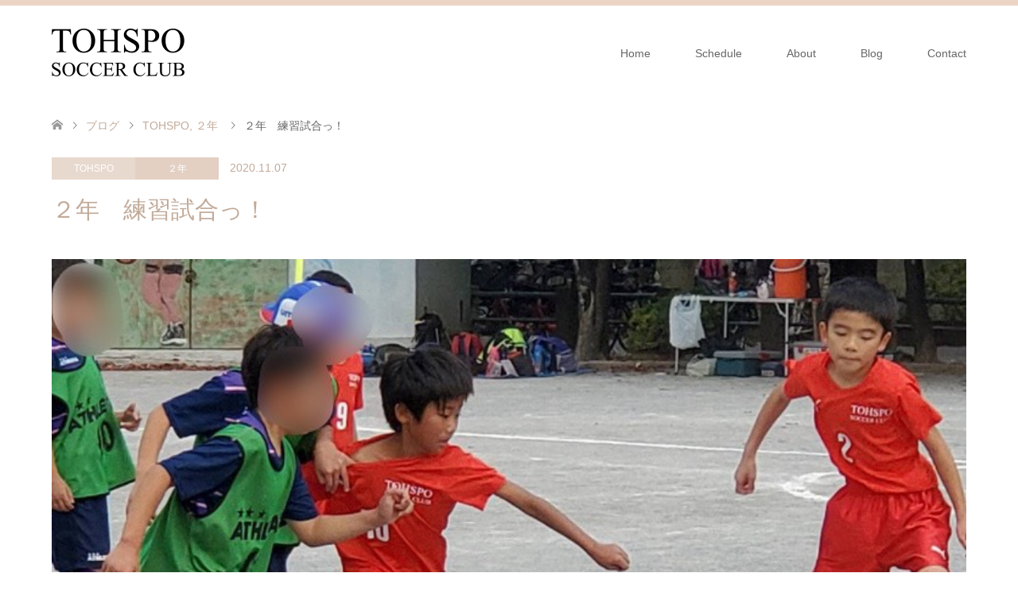

--- FILE ---
content_type: text/html; charset=UTF-8
request_url: https://tohsposc.com/2020/11/07/%EF%BC%92%E5%B9%B4%E3%80%80%E7%B7%B4%E7%BF%92%E8%A9%A6%E5%90%88%E3%81%A3%EF%BC%81/
body_size: 13042
content:
<!DOCTYPE html>
<html dir="ltr" lang="ja"
	prefix="og: https://ogp.me/ns#" >
<head>
<meta charset="UTF-8">
<!--[if IE]><meta http-equiv="X-UA-Compatible" content="IE=edge"><![endif]-->
<meta name="viewport" content="width=device-width">

<meta name="description" content="朝はちょっと肌寒かったけれど、日が差すと暑さも感じる土曜日、ホームグラウンドで２年生は練習試合を行いました(; ･`д･´)東スポ含め３チームで久々の試合感覚を楽しむことができました(*&#039;▽&#039;)今年はコロナウイルスの影響でサ...">
<link rel="pingback" href="https://tohsposc.com/xmlrpc.php">
<link rel="shortcut icon" href="https://tohsposc.com/wp-content/uploads/tcd-w/tohspo16.png">
	<link rel="apple-touch-icon" href="https://tohsposc.com/wp-content/uploads/2020/08/apple-touch-icon.png" sizes="180x180">

		<!-- All in One SEO 4.3.6.1 - aioseo.com -->
		<title>２年 練習試合っ！ | 東スポーツセンター少年サッカークラブ</title>
		<meta name="robots" content="max-image-preview:large" />
		<link rel="canonical" href="https://tohsposc.com/2020/11/07/%ef%bc%92%e5%b9%b4%e3%80%80%e7%b7%b4%e7%bf%92%e8%a9%a6%e5%90%88%e3%81%a3%ef%bc%81/" />
		<meta name="generator" content="All in One SEO (AIOSEO) 4.3.6.1 " />
		<meta property="og:locale" content="ja_JP" />
		<meta property="og:site_name" content="東スポーツセンター少年サッカークラブ | 埼玉県川口市元郷、十二月田のサッカー少年団" />
		<meta property="og:type" content="article" />
		<meta property="og:title" content="２年 練習試合っ！ | 東スポーツセンター少年サッカークラブ" />
		<meta property="og:url" content="https://tohsposc.com/2020/11/07/%ef%bc%92%e5%b9%b4%e3%80%80%e7%b7%b4%e7%bf%92%e8%a9%a6%e5%90%88%e3%81%a3%ef%bc%81/" />
		<meta property="article:published_time" content="2020-11-07T09:53:41+00:00" />
		<meta property="article:modified_time" content="2020-11-07T09:53:41+00:00" />
		<meta name="twitter:card" content="summary_large_image" />
		<meta name="twitter:title" content="２年 練習試合っ！ | 東スポーツセンター少年サッカークラブ" />
		<script type="application/ld+json" class="aioseo-schema">
			{"@context":"https:\/\/schema.org","@graph":[{"@type":"Article","@id":"https:\/\/tohsposc.com\/2020\/11\/07\/%ef%bc%92%e5%b9%b4%e3%80%80%e7%b7%b4%e7%bf%92%e8%a9%a6%e5%90%88%e3%81%a3%ef%bc%81\/#article","name":"\uff12\u5e74 \u7df4\u7fd2\u8a66\u5408\u3063\uff01 | \u6771\u30b9\u30dd\u30fc\u30c4\u30bb\u30f3\u30bf\u30fc\u5c11\u5e74\u30b5\u30c3\u30ab\u30fc\u30af\u30e9\u30d6","headline":"\uff12\u5e74\u3000\u7df4\u7fd2\u8a66\u5408\u3063\uff01","author":{"@id":"https:\/\/tohsposc.com\/author\/hidetsugu\/#author"},"publisher":{"@id":"https:\/\/tohsposc.com\/#organization"},"image":{"@type":"ImageObject","url":"https:\/\/tohsposc.com\/wp-content\/uploads\/2020\/11\/12989308287029.jpg","width":751,"height":563},"datePublished":"2020-11-07T09:53:41+09:00","dateModified":"2020-11-07T09:53:41+09:00","inLanguage":"ja","mainEntityOfPage":{"@id":"https:\/\/tohsposc.com\/2020\/11\/07\/%ef%bc%92%e5%b9%b4%e3%80%80%e7%b7%b4%e7%bf%92%e8%a9%a6%e5%90%88%e3%81%a3%ef%bc%81\/#webpage"},"isPartOf":{"@id":"https:\/\/tohsposc.com\/2020\/11\/07\/%ef%bc%92%e5%b9%b4%e3%80%80%e7%b7%b4%e7%bf%92%e8%a9%a6%e5%90%88%e3%81%a3%ef%bc%81\/#webpage"},"articleSection":"TOHSPO, \uff12\u5e74, \u30b5\u30c3\u30ab\u30fc, \u6771\u30b9\u30dd"},{"@type":"BreadcrumbList","@id":"https:\/\/tohsposc.com\/2020\/11\/07\/%ef%bc%92%e5%b9%b4%e3%80%80%e7%b7%b4%e7%bf%92%e8%a9%a6%e5%90%88%e3%81%a3%ef%bc%81\/#breadcrumblist","itemListElement":[{"@type":"ListItem","@id":"https:\/\/tohsposc.com\/#listItem","position":1,"item":{"@type":"WebPage","@id":"https:\/\/tohsposc.com\/","name":"\u30db\u30fc\u30e0","description":"\u57fc\u7389\u770c\u5ddd\u53e3\u5e02\u306e\u6771\u30b9\u30dd\u30fc\u30c4\u30bb\u30f3\u30bf\u30fc\u5c11\u5e74\u30b5\u30c3\u30ab\u30fc\u30af\u30e9\u30d6\u3067\u306f\u3001\u30b5\u30c3\u30ab\u30fc\u304c\u5927\u597d\u304d\u306a\u5c0f\u5b66\u751f\u306e\u65b0\u30e1\u30f3\u30d0\u30fc\u3092\u3044\u3064\u3067\u3082\u52df\u96c6\u3057\u3066\u3044\u307e\u3059\u3002\u30b5\u30c3\u30ab\u30fc\u304c\u521d\u3081\u3066\u306e\u7537\u306e\u5b50\u3084\u5973\u306e\u5b50\u3001\u304a\u7236\u3055\u3093\u3084\u304a\u6bcd\u3055\u3093\u306e\u53c2\u52a0\u3082\u5927\u6b53\u8fce\u3067\u3059\uff01\u7d4c\u9a13\u8005\u3001\u672a\u7d4c\u9a13\u8005\u554f\u308f\u305a\u307f\u3093\u306a\u5b50\u3069\u3082\u305f\u3061\u3068\u4e00\u7dd2\u306b\u697d\u3057\u304f\u7df4\u7fd2\u3057\u3066\u3044\u307e\u3059\u3002","url":"https:\/\/tohsposc.com\/"},"nextItem":"https:\/\/tohsposc.com\/2020\/#listItem"},{"@type":"ListItem","@id":"https:\/\/tohsposc.com\/2020\/#listItem","position":2,"item":{"@type":"WebPage","@id":"https:\/\/tohsposc.com\/2020\/","name":"2020","url":"https:\/\/tohsposc.com\/2020\/"},"nextItem":"https:\/\/tohsposc.com\/2020\/11\/#listItem","previousItem":"https:\/\/tohsposc.com\/#listItem"},{"@type":"ListItem","@id":"https:\/\/tohsposc.com\/2020\/11\/#listItem","position":3,"item":{"@type":"WebPage","@id":"https:\/\/tohsposc.com\/2020\/11\/","name":"November","url":"https:\/\/tohsposc.com\/2020\/11\/"},"nextItem":"https:\/\/tohsposc.com\/2020\/11\/07\/#listItem","previousItem":"https:\/\/tohsposc.com\/2020\/#listItem"},{"@type":"ListItem","@id":"https:\/\/tohsposc.com\/2020\/11\/07\/#listItem","position":4,"item":{"@type":"WebPage","@id":"https:\/\/tohsposc.com\/2020\/11\/07\/","name":"7","url":"https:\/\/tohsposc.com\/2020\/11\/07\/"},"nextItem":"https:\/\/tohsposc.com\/2020\/11\/07\/%ef%bc%92%e5%b9%b4%e3%80%80%e7%b7%b4%e7%bf%92%e8%a9%a6%e5%90%88%e3%81%a3%ef%bc%81\/#listItem","previousItem":"https:\/\/tohsposc.com\/2020\/11\/#listItem"},{"@type":"ListItem","@id":"https:\/\/tohsposc.com\/2020\/11\/07\/%ef%bc%92%e5%b9%b4%e3%80%80%e7%b7%b4%e7%bf%92%e8%a9%a6%e5%90%88%e3%81%a3%ef%bc%81\/#listItem","position":5,"item":{"@type":"WebPage","@id":"https:\/\/tohsposc.com\/2020\/11\/07\/%ef%bc%92%e5%b9%b4%e3%80%80%e7%b7%b4%e7%bf%92%e8%a9%a6%e5%90%88%e3%81%a3%ef%bc%81\/","name":"\uff12\u5e74\u3000\u7df4\u7fd2\u8a66\u5408\u3063\uff01","url":"https:\/\/tohsposc.com\/2020\/11\/07\/%ef%bc%92%e5%b9%b4%e3%80%80%e7%b7%b4%e7%bf%92%e8%a9%a6%e5%90%88%e3%81%a3%ef%bc%81\/"},"previousItem":"https:\/\/tohsposc.com\/2020\/11\/07\/#listItem"}]},{"@type":"Organization","@id":"https:\/\/tohsposc.com\/#organization","name":"\u6771\u30b9\u30dd\u30fc\u30c4\u30bb\u30f3\u30bf\u30fc\u5c11\u5e74\u30b5\u30c3\u30ab\u30fc\u30af\u30e9\u30d6","url":"https:\/\/tohsposc.com\/"},{"@type":"Person","@id":"https:\/\/tohsposc.com\/author\/hidetsugu\/#author","url":"https:\/\/tohsposc.com\/author\/hidetsugu\/","name":"tohspo","image":{"@type":"ImageObject","@id":"https:\/\/tohsposc.com\/2020\/11\/07\/%ef%bc%92%e5%b9%b4%e3%80%80%e7%b7%b4%e7%bf%92%e8%a9%a6%e5%90%88%e3%81%a3%ef%bc%81\/#authorImage","url":"https:\/\/secure.gravatar.com\/avatar\/60f79f93fe3c956b055921256273269c?s=96&d=mm&r=g","width":96,"height":96,"caption":"tohspo"}},{"@type":"WebPage","@id":"https:\/\/tohsposc.com\/2020\/11\/07\/%ef%bc%92%e5%b9%b4%e3%80%80%e7%b7%b4%e7%bf%92%e8%a9%a6%e5%90%88%e3%81%a3%ef%bc%81\/#webpage","url":"https:\/\/tohsposc.com\/2020\/11\/07\/%ef%bc%92%e5%b9%b4%e3%80%80%e7%b7%b4%e7%bf%92%e8%a9%a6%e5%90%88%e3%81%a3%ef%bc%81\/","name":"\uff12\u5e74 \u7df4\u7fd2\u8a66\u5408\u3063\uff01 | \u6771\u30b9\u30dd\u30fc\u30c4\u30bb\u30f3\u30bf\u30fc\u5c11\u5e74\u30b5\u30c3\u30ab\u30fc\u30af\u30e9\u30d6","inLanguage":"ja","isPartOf":{"@id":"https:\/\/tohsposc.com\/#website"},"breadcrumb":{"@id":"https:\/\/tohsposc.com\/2020\/11\/07\/%ef%bc%92%e5%b9%b4%e3%80%80%e7%b7%b4%e7%bf%92%e8%a9%a6%e5%90%88%e3%81%a3%ef%bc%81\/#breadcrumblist"},"author":{"@id":"https:\/\/tohsposc.com\/author\/hidetsugu\/#author"},"creator":{"@id":"https:\/\/tohsposc.com\/author\/hidetsugu\/#author"},"image":{"@type":"ImageObject","url":"https:\/\/tohsposc.com\/wp-content\/uploads\/2020\/11\/12989308287029.jpg","@id":"https:\/\/tohsposc.com\/#mainImage","width":751,"height":563},"primaryImageOfPage":{"@id":"https:\/\/tohsposc.com\/2020\/11\/07\/%ef%bc%92%e5%b9%b4%e3%80%80%e7%b7%b4%e7%bf%92%e8%a9%a6%e5%90%88%e3%81%a3%ef%bc%81\/#mainImage"},"datePublished":"2020-11-07T09:53:41+09:00","dateModified":"2020-11-07T09:53:41+09:00"},{"@type":"WebSite","@id":"https:\/\/tohsposc.com\/#website","url":"https:\/\/tohsposc.com\/","name":"\u6771\u30b9\u30dd\u30fc\u30c4\u30bb\u30f3\u30bf\u30fc\u5c11\u5e74\u30b5\u30c3\u30ab\u30fc\u30af\u30e9\u30d6","description":"\u57fc\u7389\u770c\u5ddd\u53e3\u5e02\u5143\u90f7\u3001\u5341\u4e8c\u6708\u7530\u306e\u30b5\u30c3\u30ab\u30fc\u5c11\u5e74\u56e3","inLanguage":"ja","publisher":{"@id":"https:\/\/tohsposc.com\/#organization"}}]}
		</script>
		<!-- All in One SEO -->

<link rel='dns-prefetch' href='//unpkg.com' />
<link rel="alternate" type="application/rss+xml" title="東スポーツセンター少年サッカークラブ &raquo; フィード" href="https://tohsposc.com/feed/" />
<link rel="alternate" type="application/rss+xml" title="東スポーツセンター少年サッカークラブ &raquo; コメントフィード" href="https://tohsposc.com/comments/feed/" />
<link rel="alternate" type="application/rss+xml" title="東スポーツセンター少年サッカークラブ &raquo; ２年　練習試合っ！ のコメントのフィード" href="https://tohsposc.com/2020/11/07/%ef%bc%92%e5%b9%b4%e3%80%80%e7%b7%b4%e7%bf%92%e8%a9%a6%e5%90%88%e3%81%a3%ef%bc%81/feed/" />
<script type="text/javascript">
/* <![CDATA[ */
window._wpemojiSettings = {"baseUrl":"https:\/\/s.w.org\/images\/core\/emoji\/14.0.0\/72x72\/","ext":".png","svgUrl":"https:\/\/s.w.org\/images\/core\/emoji\/14.0.0\/svg\/","svgExt":".svg","source":{"concatemoji":"https:\/\/tohsposc.com\/wp-includes\/js\/wp-emoji-release.min.js?ver=6.4.7"}};
/*! This file is auto-generated */
!function(i,n){var o,s,e;function c(e){try{var t={supportTests:e,timestamp:(new Date).valueOf()};sessionStorage.setItem(o,JSON.stringify(t))}catch(e){}}function p(e,t,n){e.clearRect(0,0,e.canvas.width,e.canvas.height),e.fillText(t,0,0);var t=new Uint32Array(e.getImageData(0,0,e.canvas.width,e.canvas.height).data),r=(e.clearRect(0,0,e.canvas.width,e.canvas.height),e.fillText(n,0,0),new Uint32Array(e.getImageData(0,0,e.canvas.width,e.canvas.height).data));return t.every(function(e,t){return e===r[t]})}function u(e,t,n){switch(t){case"flag":return n(e,"\ud83c\udff3\ufe0f\u200d\u26a7\ufe0f","\ud83c\udff3\ufe0f\u200b\u26a7\ufe0f")?!1:!n(e,"\ud83c\uddfa\ud83c\uddf3","\ud83c\uddfa\u200b\ud83c\uddf3")&&!n(e,"\ud83c\udff4\udb40\udc67\udb40\udc62\udb40\udc65\udb40\udc6e\udb40\udc67\udb40\udc7f","\ud83c\udff4\u200b\udb40\udc67\u200b\udb40\udc62\u200b\udb40\udc65\u200b\udb40\udc6e\u200b\udb40\udc67\u200b\udb40\udc7f");case"emoji":return!n(e,"\ud83e\udef1\ud83c\udffb\u200d\ud83e\udef2\ud83c\udfff","\ud83e\udef1\ud83c\udffb\u200b\ud83e\udef2\ud83c\udfff")}return!1}function f(e,t,n){var r="undefined"!=typeof WorkerGlobalScope&&self instanceof WorkerGlobalScope?new OffscreenCanvas(300,150):i.createElement("canvas"),a=r.getContext("2d",{willReadFrequently:!0}),o=(a.textBaseline="top",a.font="600 32px Arial",{});return e.forEach(function(e){o[e]=t(a,e,n)}),o}function t(e){var t=i.createElement("script");t.src=e,t.defer=!0,i.head.appendChild(t)}"undefined"!=typeof Promise&&(o="wpEmojiSettingsSupports",s=["flag","emoji"],n.supports={everything:!0,everythingExceptFlag:!0},e=new Promise(function(e){i.addEventListener("DOMContentLoaded",e,{once:!0})}),new Promise(function(t){var n=function(){try{var e=JSON.parse(sessionStorage.getItem(o));if("object"==typeof e&&"number"==typeof e.timestamp&&(new Date).valueOf()<e.timestamp+604800&&"object"==typeof e.supportTests)return e.supportTests}catch(e){}return null}();if(!n){if("undefined"!=typeof Worker&&"undefined"!=typeof OffscreenCanvas&&"undefined"!=typeof URL&&URL.createObjectURL&&"undefined"!=typeof Blob)try{var e="postMessage("+f.toString()+"("+[JSON.stringify(s),u.toString(),p.toString()].join(",")+"));",r=new Blob([e],{type:"text/javascript"}),a=new Worker(URL.createObjectURL(r),{name:"wpTestEmojiSupports"});return void(a.onmessage=function(e){c(n=e.data),a.terminate(),t(n)})}catch(e){}c(n=f(s,u,p))}t(n)}).then(function(e){for(var t in e)n.supports[t]=e[t],n.supports.everything=n.supports.everything&&n.supports[t],"flag"!==t&&(n.supports.everythingExceptFlag=n.supports.everythingExceptFlag&&n.supports[t]);n.supports.everythingExceptFlag=n.supports.everythingExceptFlag&&!n.supports.flag,n.DOMReady=!1,n.readyCallback=function(){n.DOMReady=!0}}).then(function(){return e}).then(function(){var e;n.supports.everything||(n.readyCallback(),(e=n.source||{}).concatemoji?t(e.concatemoji):e.wpemoji&&e.twemoji&&(t(e.twemoji),t(e.wpemoji)))}))}((window,document),window._wpemojiSettings);
/* ]]> */
</script>
<link rel='stylesheet' id='style-css' href='https://tohsposc.com/wp-content/themes/skin-child/style.css?ver=1.5' type='text/css' media='all' />
<style id='wp-emoji-styles-inline-css' type='text/css'>

	img.wp-smiley, img.emoji {
		display: inline !important;
		border: none !important;
		box-shadow: none !important;
		height: 1em !important;
		width: 1em !important;
		margin: 0 0.07em !important;
		vertical-align: -0.1em !important;
		background: none !important;
		padding: 0 !important;
	}
</style>
<link rel='stylesheet' id='wp-block-library-css' href='https://tohsposc.com/wp-includes/css/dist/block-library/style.min.css?ver=6.4.7' type='text/css' media='all' />
<style id='classic-theme-styles-inline-css' type='text/css'>
/*! This file is auto-generated */
.wp-block-button__link{color:#fff;background-color:#32373c;border-radius:9999px;box-shadow:none;text-decoration:none;padding:calc(.667em + 2px) calc(1.333em + 2px);font-size:1.125em}.wp-block-file__button{background:#32373c;color:#fff;text-decoration:none}
</style>
<style id='global-styles-inline-css' type='text/css'>
body{--wp--preset--color--black: #000000;--wp--preset--color--cyan-bluish-gray: #abb8c3;--wp--preset--color--white: #ffffff;--wp--preset--color--pale-pink: #f78da7;--wp--preset--color--vivid-red: #cf2e2e;--wp--preset--color--luminous-vivid-orange: #ff6900;--wp--preset--color--luminous-vivid-amber: #fcb900;--wp--preset--color--light-green-cyan: #7bdcb5;--wp--preset--color--vivid-green-cyan: #00d084;--wp--preset--color--pale-cyan-blue: #8ed1fc;--wp--preset--color--vivid-cyan-blue: #0693e3;--wp--preset--color--vivid-purple: #9b51e0;--wp--preset--gradient--vivid-cyan-blue-to-vivid-purple: linear-gradient(135deg,rgba(6,147,227,1) 0%,rgb(155,81,224) 100%);--wp--preset--gradient--light-green-cyan-to-vivid-green-cyan: linear-gradient(135deg,rgb(122,220,180) 0%,rgb(0,208,130) 100%);--wp--preset--gradient--luminous-vivid-amber-to-luminous-vivid-orange: linear-gradient(135deg,rgba(252,185,0,1) 0%,rgba(255,105,0,1) 100%);--wp--preset--gradient--luminous-vivid-orange-to-vivid-red: linear-gradient(135deg,rgba(255,105,0,1) 0%,rgb(207,46,46) 100%);--wp--preset--gradient--very-light-gray-to-cyan-bluish-gray: linear-gradient(135deg,rgb(238,238,238) 0%,rgb(169,184,195) 100%);--wp--preset--gradient--cool-to-warm-spectrum: linear-gradient(135deg,rgb(74,234,220) 0%,rgb(151,120,209) 20%,rgb(207,42,186) 40%,rgb(238,44,130) 60%,rgb(251,105,98) 80%,rgb(254,248,76) 100%);--wp--preset--gradient--blush-light-purple: linear-gradient(135deg,rgb(255,206,236) 0%,rgb(152,150,240) 100%);--wp--preset--gradient--blush-bordeaux: linear-gradient(135deg,rgb(254,205,165) 0%,rgb(254,45,45) 50%,rgb(107,0,62) 100%);--wp--preset--gradient--luminous-dusk: linear-gradient(135deg,rgb(255,203,112) 0%,rgb(199,81,192) 50%,rgb(65,88,208) 100%);--wp--preset--gradient--pale-ocean: linear-gradient(135deg,rgb(255,245,203) 0%,rgb(182,227,212) 50%,rgb(51,167,181) 100%);--wp--preset--gradient--electric-grass: linear-gradient(135deg,rgb(202,248,128) 0%,rgb(113,206,126) 100%);--wp--preset--gradient--midnight: linear-gradient(135deg,rgb(2,3,129) 0%,rgb(40,116,252) 100%);--wp--preset--font-size--small: 13px;--wp--preset--font-size--medium: 20px;--wp--preset--font-size--large: 36px;--wp--preset--font-size--x-large: 42px;--wp--preset--spacing--20: 0.44rem;--wp--preset--spacing--30: 0.67rem;--wp--preset--spacing--40: 1rem;--wp--preset--spacing--50: 1.5rem;--wp--preset--spacing--60: 2.25rem;--wp--preset--spacing--70: 3.38rem;--wp--preset--spacing--80: 5.06rem;--wp--preset--shadow--natural: 6px 6px 9px rgba(0, 0, 0, 0.2);--wp--preset--shadow--deep: 12px 12px 50px rgba(0, 0, 0, 0.4);--wp--preset--shadow--sharp: 6px 6px 0px rgba(0, 0, 0, 0.2);--wp--preset--shadow--outlined: 6px 6px 0px -3px rgba(255, 255, 255, 1), 6px 6px rgba(0, 0, 0, 1);--wp--preset--shadow--crisp: 6px 6px 0px rgba(0, 0, 0, 1);}:where(.is-layout-flex){gap: 0.5em;}:where(.is-layout-grid){gap: 0.5em;}body .is-layout-flow > .alignleft{float: left;margin-inline-start: 0;margin-inline-end: 2em;}body .is-layout-flow > .alignright{float: right;margin-inline-start: 2em;margin-inline-end: 0;}body .is-layout-flow > .aligncenter{margin-left: auto !important;margin-right: auto !important;}body .is-layout-constrained > .alignleft{float: left;margin-inline-start: 0;margin-inline-end: 2em;}body .is-layout-constrained > .alignright{float: right;margin-inline-start: 2em;margin-inline-end: 0;}body .is-layout-constrained > .aligncenter{margin-left: auto !important;margin-right: auto !important;}body .is-layout-constrained > :where(:not(.alignleft):not(.alignright):not(.alignfull)){max-width: var(--wp--style--global--content-size);margin-left: auto !important;margin-right: auto !important;}body .is-layout-constrained > .alignwide{max-width: var(--wp--style--global--wide-size);}body .is-layout-flex{display: flex;}body .is-layout-flex{flex-wrap: wrap;align-items: center;}body .is-layout-flex > *{margin: 0;}body .is-layout-grid{display: grid;}body .is-layout-grid > *{margin: 0;}:where(.wp-block-columns.is-layout-flex){gap: 2em;}:where(.wp-block-columns.is-layout-grid){gap: 2em;}:where(.wp-block-post-template.is-layout-flex){gap: 1.25em;}:where(.wp-block-post-template.is-layout-grid){gap: 1.25em;}.has-black-color{color: var(--wp--preset--color--black) !important;}.has-cyan-bluish-gray-color{color: var(--wp--preset--color--cyan-bluish-gray) !important;}.has-white-color{color: var(--wp--preset--color--white) !important;}.has-pale-pink-color{color: var(--wp--preset--color--pale-pink) !important;}.has-vivid-red-color{color: var(--wp--preset--color--vivid-red) !important;}.has-luminous-vivid-orange-color{color: var(--wp--preset--color--luminous-vivid-orange) !important;}.has-luminous-vivid-amber-color{color: var(--wp--preset--color--luminous-vivid-amber) !important;}.has-light-green-cyan-color{color: var(--wp--preset--color--light-green-cyan) !important;}.has-vivid-green-cyan-color{color: var(--wp--preset--color--vivid-green-cyan) !important;}.has-pale-cyan-blue-color{color: var(--wp--preset--color--pale-cyan-blue) !important;}.has-vivid-cyan-blue-color{color: var(--wp--preset--color--vivid-cyan-blue) !important;}.has-vivid-purple-color{color: var(--wp--preset--color--vivid-purple) !important;}.has-black-background-color{background-color: var(--wp--preset--color--black) !important;}.has-cyan-bluish-gray-background-color{background-color: var(--wp--preset--color--cyan-bluish-gray) !important;}.has-white-background-color{background-color: var(--wp--preset--color--white) !important;}.has-pale-pink-background-color{background-color: var(--wp--preset--color--pale-pink) !important;}.has-vivid-red-background-color{background-color: var(--wp--preset--color--vivid-red) !important;}.has-luminous-vivid-orange-background-color{background-color: var(--wp--preset--color--luminous-vivid-orange) !important;}.has-luminous-vivid-amber-background-color{background-color: var(--wp--preset--color--luminous-vivid-amber) !important;}.has-light-green-cyan-background-color{background-color: var(--wp--preset--color--light-green-cyan) !important;}.has-vivid-green-cyan-background-color{background-color: var(--wp--preset--color--vivid-green-cyan) !important;}.has-pale-cyan-blue-background-color{background-color: var(--wp--preset--color--pale-cyan-blue) !important;}.has-vivid-cyan-blue-background-color{background-color: var(--wp--preset--color--vivid-cyan-blue) !important;}.has-vivid-purple-background-color{background-color: var(--wp--preset--color--vivid-purple) !important;}.has-black-border-color{border-color: var(--wp--preset--color--black) !important;}.has-cyan-bluish-gray-border-color{border-color: var(--wp--preset--color--cyan-bluish-gray) !important;}.has-white-border-color{border-color: var(--wp--preset--color--white) !important;}.has-pale-pink-border-color{border-color: var(--wp--preset--color--pale-pink) !important;}.has-vivid-red-border-color{border-color: var(--wp--preset--color--vivid-red) !important;}.has-luminous-vivid-orange-border-color{border-color: var(--wp--preset--color--luminous-vivid-orange) !important;}.has-luminous-vivid-amber-border-color{border-color: var(--wp--preset--color--luminous-vivid-amber) !important;}.has-light-green-cyan-border-color{border-color: var(--wp--preset--color--light-green-cyan) !important;}.has-vivid-green-cyan-border-color{border-color: var(--wp--preset--color--vivid-green-cyan) !important;}.has-pale-cyan-blue-border-color{border-color: var(--wp--preset--color--pale-cyan-blue) !important;}.has-vivid-cyan-blue-border-color{border-color: var(--wp--preset--color--vivid-cyan-blue) !important;}.has-vivid-purple-border-color{border-color: var(--wp--preset--color--vivid-purple) !important;}.has-vivid-cyan-blue-to-vivid-purple-gradient-background{background: var(--wp--preset--gradient--vivid-cyan-blue-to-vivid-purple) !important;}.has-light-green-cyan-to-vivid-green-cyan-gradient-background{background: var(--wp--preset--gradient--light-green-cyan-to-vivid-green-cyan) !important;}.has-luminous-vivid-amber-to-luminous-vivid-orange-gradient-background{background: var(--wp--preset--gradient--luminous-vivid-amber-to-luminous-vivid-orange) !important;}.has-luminous-vivid-orange-to-vivid-red-gradient-background{background: var(--wp--preset--gradient--luminous-vivid-orange-to-vivid-red) !important;}.has-very-light-gray-to-cyan-bluish-gray-gradient-background{background: var(--wp--preset--gradient--very-light-gray-to-cyan-bluish-gray) !important;}.has-cool-to-warm-spectrum-gradient-background{background: var(--wp--preset--gradient--cool-to-warm-spectrum) !important;}.has-blush-light-purple-gradient-background{background: var(--wp--preset--gradient--blush-light-purple) !important;}.has-blush-bordeaux-gradient-background{background: var(--wp--preset--gradient--blush-bordeaux) !important;}.has-luminous-dusk-gradient-background{background: var(--wp--preset--gradient--luminous-dusk) !important;}.has-pale-ocean-gradient-background{background: var(--wp--preset--gradient--pale-ocean) !important;}.has-electric-grass-gradient-background{background: var(--wp--preset--gradient--electric-grass) !important;}.has-midnight-gradient-background{background: var(--wp--preset--gradient--midnight) !important;}.has-small-font-size{font-size: var(--wp--preset--font-size--small) !important;}.has-medium-font-size{font-size: var(--wp--preset--font-size--medium) !important;}.has-large-font-size{font-size: var(--wp--preset--font-size--large) !important;}.has-x-large-font-size{font-size: var(--wp--preset--font-size--x-large) !important;}
.wp-block-navigation a:where(:not(.wp-element-button)){color: inherit;}
:where(.wp-block-post-template.is-layout-flex){gap: 1.25em;}:where(.wp-block-post-template.is-layout-grid){gap: 1.25em;}
:where(.wp-block-columns.is-layout-flex){gap: 2em;}:where(.wp-block-columns.is-layout-grid){gap: 2em;}
.wp-block-pullquote{font-size: 1.5em;line-height: 1.6;}
</style>
<link rel='stylesheet' id='contact-form-7-css' href='https://tohsposc.com/wp-content/plugins/contact-form-7/includes/css/styles.css?ver=5.7.6' type='text/css' media='all' />
<link rel='stylesheet' id='parent-style-css' href='https://tohsposc.com/wp-content/themes/skin_tcd046/style.css?ver=6.4.7' type='text/css' media='all' />
<link rel='stylesheet' id='child-style-css' href='https://tohsposc.com/wp-content/themes/skin-child/style.css?ver=6.4.7' type='text/css' media='all' />
<link rel='stylesheet' id='simcal-qtip-css' href='https://tohsposc.com/wp-content/plugins/google-calendar-events/assets/css/vendor/jquery.qtip.min.css?ver=3.1.42' type='text/css' media='all' />
<link rel='stylesheet' id='simcal-default-calendar-grid-css' href='https://tohsposc.com/wp-content/plugins/google-calendar-events/assets/css/default-calendar-grid.min.css?ver=3.1.42' type='text/css' media='all' />
<link rel='stylesheet' id='simcal-default-calendar-list-css' href='https://tohsposc.com/wp-content/plugins/google-calendar-events/assets/css/default-calendar-list.min.css?ver=3.1.42' type='text/css' media='all' />
<link rel='stylesheet' id='fullcalendar-css' href='https://tohsposc.com/wp-content/plugins/simple-calendar-fullcalendar/assets/css/vendor/fullcalendar.min.css?ver=3.1.42' type='text/css' media='all' />
<link rel='stylesheet' id='simcal-tooltip-css' href='https://tohsposc.com/wp-content/plugins/simple-calendar-fullcalendar/assets/css/vendor/tooltip.css?ver=3.1.42' type='text/css' media='all' />
<link rel='stylesheet' id='simcal-fullcal-grid-css' href='https://tohsposc.com/wp-content/plugins/simple-calendar-fullcalendar/assets/css/fullcalendar-grid.min.css?ver=3.1.42' type='text/css' media='all' />
<script type="text/javascript" src="https://tohsposc.com/wp-includes/js/jquery/jquery.min.js?ver=3.7.1" id="jquery-core-js"></script>
<script type="text/javascript" src="https://tohsposc.com/wp-includes/js/jquery/jquery-migrate.min.js?ver=3.4.1" id="jquery-migrate-js"></script>
<link rel="https://api.w.org/" href="https://tohsposc.com/wp-json/" /><link rel="alternate" type="application/json" href="https://tohsposc.com/wp-json/wp/v2/posts/599" /><link rel='shortlink' href='https://tohsposc.com/?p=599' />
<link rel="alternate" type="application/json+oembed" href="https://tohsposc.com/wp-json/oembed/1.0/embed?url=https%3A%2F%2Ftohsposc.com%2F2020%2F11%2F07%2F%25ef%25bc%2592%25e5%25b9%25b4%25e3%2580%2580%25e7%25b7%25b4%25e7%25bf%2592%25e8%25a9%25a6%25e5%2590%2588%25e3%2581%25a3%25ef%25bc%2581%2F" />
<link rel="alternate" type="text/xml+oembed" href="https://tohsposc.com/wp-json/oembed/1.0/embed?url=https%3A%2F%2Ftohsposc.com%2F2020%2F11%2F07%2F%25ef%25bc%2592%25e5%25b9%25b4%25e3%2580%2580%25e7%25b7%25b4%25e7%25bf%2592%25e8%25a9%25a6%25e5%2590%2588%25e3%2581%25a3%25ef%25bc%2581%2F&#038;format=xml" />

<link rel="stylesheet" href="https://tohsposc.com/wp-content/themes/skin_tcd046/css/design-plus.css?ver=1.5">
<link rel="stylesheet" href="https://tohsposc.com/wp-content/themes/skin_tcd046/css/sns-botton.css?ver=1.5">
<link rel="stylesheet" href="https://tohsposc.com/wp-content/themes/skin_tcd046/css/responsive.css?ver=1.5">
<link rel="stylesheet" href="https://tohsposc.com/wp-content/themes/skin_tcd046/css/footer-bar.css?ver=1.5">

<script src="https://tohsposc.com/wp-content/themes/skin_tcd046/js/jquery.easing.1.3.js?ver=1.5"></script>
<script src="https://tohsposc.com/wp-content/themes/skin_tcd046/js/jscript.js?ver=1.5"></script>
<script src="https://tohsposc.com/wp-content/themes/skin_tcd046/js/comment.js?ver=1.5"></script>
<script src="https://tohsposc.com/wp-content/themes/skin_tcd046/js/header_fix.js?ver=1.5"></script>

<style type="text/css">
body, input, textarea { font-family: Arial, "Hiragino Kaku Gothic ProN", "ヒラギノ角ゴ ProN W3", "メイリオ", Meiryo, sans-serif; }
.rich_font { font-weight:500; font-family: "Times New Roman" , "游明朝" , "Yu Mincho" , "游明朝体" , "YuMincho" , "ヒラギノ明朝 Pro W3" , "Hiragino Mincho Pro" , "HiraMinProN-W3" , "HGS明朝E" , "ＭＳ Ｐ明朝" , "MS PMincho" , serif; }

#header .logo { font-size:24px; }
.fix_top.header_fix #header .logo { font-size:18px; }
#footer_logo .logo { font-size:18px; }
#footer_logo img { width:50%; height:50%; }
#post_title { font-size:30px; }
body, .post_content { font-size:14px; }

@media screen and (max-width:991px) {
  #header .logo { font-size:18px; }
  .mobile_fix_top.header_fix #header .logo { font-size:18px; }
  #logo_image img { width:50%; height:50%; max-height: none; }
  #logo_image_fixed img { width:50%; height:50%; max-height: none; }
  #post_title { font-size:20px; }
  body, .post_content { font-size:14px; }
}


#site_wrap { display:none; }
#site_loader_overlay {
  background: #fff;
  opacity: 1;
  position: fixed;
  top: 0px;
  left: 0px;
  width: 100%;
  height: 100%;
  width: 100vw;
  height: 100vh;
  z-index: 99999;
}
#site_loader_animation {
  width: 100%;
  min-width: 160px;
  font-size: 16px;
  text-align: center;
  position: fixed;
  top: 50%;
  left: 0;
  opacity: 0;
  -ms-filter: "progid:DXImageTransform.Microsoft.Alpha(Opacity=0)";
  filter: alpha(opacity=0);
  -webkit-animation: loading-dots-fadein .5s linear forwards;
  -moz-animation: loading-dots-fadein .5s linear forwards;
  -o-animation: loading-dots-fadein .5s linear forwards;
  -ms-animation: loading-dots-fadein .5s linear forwards;
  animation: loading-dots-fadein .5s linear forwards;
}
#site_loader_animation i {
  width: .5em;
  height: .5em;
  display: inline-block;
  vertical-align: middle;
  background: #e0e0e0;
  -webkit-border-radius: 50%;
  border-radius: 50%;
  margin: 0 .25em;
  background: #E3D0C3;
  -webkit-animation: loading-dots-middle-dots .5s linear infinite;
  -moz-animation: loading-dots-middle-dots .5s linear infinite;
  -ms-animation: loading-dots-middle-dots .5s linear infinite;
  -o-animation: loading-dots-middle-dots .5s linear infinite;
  animation: loading-dots-middle-dots .5s linear infinite;
}
#site_loader_animation i:first-child {
  -webkit-animation: loading-dots-first-dot .5s infinite;
  -moz-animation: loading-dots-first-dot .5s linear infinite;
  -ms-animation: loading-dots-first-dot .5s linear infinite;
  -o-animation: loading-dots-first-dot .5s linear infinite;
  animation: loading-dots-first-dot .5s linear infinite;
  -ms-filter: "progid:DXImageTransform.Microsoft.Alpha(Opacity=0)";
  opacity: 0;
  filter: alpha(opacity=0);
  -webkit-transform: translate(-1em);
  -moz-transform: translate(-1em);
  -ms-transform: translate(-1em);
  -o-transform: translate(-1em);
  transform: translate(-1em);
}
#site_loader_animation i:last-child {
  -webkit-animation: loading-dots-last-dot .5s linear infinite;
  -moz-animation: loading-dots-last-dot .5s linear infinite;
  -ms-animation: loading-dots-last-dot .5s linear infinite;
  -o-animation: loading-dots-last-dot .5s linear infinite;
  animation: loading-dots-last-dot .5s linear infinite;
}
@-webkit-keyframes loading-dots-fadein{100%{opacity:1;-ms-filter:none;filter:none}}
@-moz-keyframes loading-dots-fadein{100%{opacity:1;-ms-filter:none;filter:none}}
@-o-keyframes loading-dots-fadein{100%{opacity:1;-ms-filter:none;filter:none}}
@keyframes loading-dots-fadein{100%{opacity:1;-ms-filter:none;filter:none}}
@-webkit-keyframes loading-dots-first-dot{100%{-webkit-transform:translate(1em);-moz-transform:translate(1em);-o-transform:translate(1em);-ms-transform:translate(1em);transform:translate(1em);opacity:1;-ms-filter:none;filter:none}}
@-moz-keyframes loading-dots-first-dot{100%{-webkit-transform:translate(1em);-moz-transform:translate(1em);-o-transform:translate(1em);-ms-transform:translate(1em);transform:translate(1em);opacity:1;-ms-filter:none;filter:none}}
@-o-keyframes loading-dots-first-dot{100%{-webkit-transform:translate(1em);-moz-transform:translate(1em);-o-transform:translate(1em);-ms-transform:translate(1em);transform:translate(1em);opacity:1;-ms-filter:none;filter:none}}
@keyframes loading-dots-first-dot{100%{-webkit-transform:translate(1em);-moz-transform:translate(1em);-o-transform:translate(1em);-ms-transform:translate(1em);transform:translate(1em);opacity:1;-ms-filter:none;filter:none}}
@-webkit-keyframes loading-dots-middle-dots{100%{-webkit-transform:translate(1em);-moz-transform:translate(1em);-o-transform:translate(1em);-ms-transform:translate(1em);transform:translate(1em)}}
@-moz-keyframes loading-dots-middle-dots{100%{-webkit-transform:translate(1em);-moz-transform:translate(1em);-o-transform:translate(1em);-ms-transform:translate(1em);transform:translate(1em)}}
@-o-keyframes loading-dots-middle-dots{100%{-webkit-transform:translate(1em);-moz-transform:translate(1em);-o-transform:translate(1em);-ms-transform:translate(1em);transform:translate(1em)}}
@keyframes loading-dots-middle-dots{100%{-webkit-transform:translate(1em);-moz-transform:translate(1em);-o-transform:translate(1em);-ms-transform:translate(1em);transform:translate(1em)}}
@-webkit-keyframes loading-dots-last-dot{100%{-webkit-transform:translate(2em);-moz-transform:translate(2em);-o-transform:translate(2em);-ms-transform:translate(2em);transform:translate(2em);opacity:0;-ms-filter:"progid:DXImageTransform.Microsoft.Alpha(Opacity=0)";filter:alpha(opacity=0)}}
@-moz-keyframes loading-dots-last-dot{100%{-webkit-transform:translate(2em);-moz-transform:translate(2em);-o-transform:translate(2em);-ms-transform:translate(2em);transform:translate(2em);opacity:0;-ms-filter:"progid:DXImageTransform.Microsoft.Alpha(Opacity=0)";filter:alpha(opacity=0)}}
@-o-keyframes loading-dots-last-dot{100%{-webkit-transform:translate(2em);-moz-transform:translate(2em);-o-transform:translate(2em);-ms-transform:translate(2em);transform:translate(2em);opacity:0;-ms-filter:"progid:DXImageTransform.Microsoft.Alpha(Opacity=0)";filter:alpha(opacity=0)}}
@keyframes loading-dots-last-dot{100%{-webkit-transform:translate(2em);-moz-transform:translate(2em);-o-transform:translate(2em);-ms-transform:translate(2em);transform:translate(2em);opacity:0;-ms-filter:"progid:DXImageTransform.Microsoft.Alpha(Opacity=0)";filter:alpha(opacity=0)}}


.image {
overflow: hidden;
-webkit-transition: 0.35s;
-moz-transition: 0.35s;
-ms-transition: 0.35s;
transition: 0.35s;
}
.image img {
-webkit-transform: scale(1);
-webkit-transition-property: opacity, scale, -webkit-transform;
-webkit-transition: 0.35s;
-moz-transform: scale(1);
-moz-transition-property: opacity, scale, -moz-transform;
-moz-transition: 0.35s;
-ms-transform: scale(1);
-ms-transition-property: opacity, scale, -ms-transform;
-ms-transition: 0.35s;
-o-transform: scale(1);
-o-transition-property: opacity, scale, -o-transform;
-o-transition: 0.35s;
transform: scale(1);
transition-property: opacity, scale, -webkit-transform;
transition: 0.35s;
-webkit-backface-visibility:hidden; backface-visibility:hidden;
}
.image:hover img, a:hover .image img {
 -webkit-transform: scale(1.2); -moz-transform: scale(1.2); -ms-transform: scale(1.2); -o-transform: scale(1.2); transform: scale(1.2);
}

.headline_bg_l, .headline_bg, ul.meta .category span, .page_navi a:hover, .page_navi span.current, .page_navi p.back a:hover,
#post_pagination p, #post_pagination a:hover, #previous_next_post2 a:hover, .single-news #post_meta_top .date, .single-campaign #post_meta_top .date, ol#voice_list .info .voice_button a:hover, .voice_user .voice_name, .voice_course .course_button a, .side_headline, #footer_top,
#comment_header ul li a:hover, #comment_header ul li.comment_switch_active a, #comment_header #comment_closed p, #submit_comment
{ background-color:#E3D0C3; }

.page_navi a:hover, .page_navi span.current, #post_pagination p, #comment_header ul li.comment_switch_active a, #comment_header #comment_closed p, #guest_info input:focus, #comment_textarea textarea:focus
{ border-color:#E3D0C3; }

#comment_header ul li.comment_switch_active a:after, #comment_header #comment_closed p:after
{ border-color:#E3D0C3 transparent transparent transparent; }

a:hover, #global_menu > ul > li > a:hover, #bread_crumb li a, #bread_crumb li.home a:hover:before, ul.meta .date, .footer_headline, .footer_widget a:hover,
#post_title, #previous_next_post a:hover, #previous_next_post a:hover:before, #previous_next_post a:hover:after,
#recent_news .info .date, .course_category .course_category_headline, .course_category .info .headline, ol#voice_list .info .voice_name, dl.interview dt, .voice_course .course_button a:hover, ol#staff_list .info .staff_name, .staff_info .staff_detail .staff_name, .staff_info .staff_detail .staff_social_link li a:hover:before,
.styled_post_list1 .date, .collapse_category_list li a:hover, .tcdw_course_list_widget .course_list li .image, .side_widget.tcdw_banner_list_widget .side_headline, ul.banner_list li .image,
#index_content1 .caption .headline, #index_course li .image, #index_news .date, #index_voice li .info .voice_name, #index_blog .headline, .table.pb_pricemenu td.menu, .side_widget .campaign_list .date, .side_widget .news_list .date, .side_widget .staff_list .staff_name, .side_widget .voice_list .voice_name
{ color:#C2AA99; }

#footer_bottom, a.index_blog_button:hover, .widget_search #search-btn input:hover, .widget_search #searchsubmit:hover, .widget.google_search #searchsubmit:hover, #submit_comment:hover, #header_slider .slick-dots li button:hover, #header_slider .slick-dots li.slick-active button
{ background-color:#C2AA99; }

.post_content a, .custom-html-widget a, .custom-html-widget a:hover { color:#B02730; }

#archive_wrapper, #related_post ol { background-color:rgba(227,208,195,0.15); }
#index_course li.noimage .image, .course_category .noimage .imagebox, .tcdw_course_list_widget .course_list li.noimage .image { background:rgba(227,208,195,0.3); }

#index_blog, #footer_widget, .course_categories li a.active, .course_categories li a:hover, .styled_post_list1_tabs li { background-color:rgba(232,202,183,0.15); }
#index_topics { background:rgba(232,202,183,0.6); }
#header { border-top-color:rgba(232,202,183,0.8); }

@media screen and (min-width:992px) {
  .fix_top.header_fix #header { background-color:rgba(232,202,183,0.8); }
  #global_menu ul ul a { background-color:#E3D0C3; }
  #global_menu ul ul a:hover { background-color:#C2AA99; }
}
@media screen and (max-width:991px) {
  a.menu_button.active { background:rgba(232,202,183,0.8); };
  .mobile_fix_top.header_fix #header { background-color:rgba(232,202,183,0.8); }
  #global_menu { background-color:#E3D0C3; }
  #global_menu a:hover { background-color:#C2AA99; }
}
@media screen and (max-width:991px) {
  .mobile_fix_top.header_fix #header { background-color:rgba(232,202,183,0.8); }
}


</style>

<style type="text/css"></style>		<style type="text/css" id="wp-custom-css">
			

/* カレンダー */
.simcal-default-calendar-light .simcal-nav-button:disabled, .simcal-default-calendar-light .simcal-nav-button:disabled:hover {
    color: grey!important;
}

.simcal-calendar-head th{
   background:white !important;
	border:none;
	color:black;
	font-weight:bold;
}

.post_content td, .post_content th{
   border:none;
}

/* .simcal-weekday-6{
   background:#f0f8ff;
} */

.simcal-week-day-6{
   color:blue !important;
}

/* .simcal-weekday-0{
	background:#fffaf0;
} */

.simcal-week-day-0{
   color:red !important;
}


/* 入力項目を見やすくする */
input.wpcf7-form-control.wpcf7-text,
textarea.wpcf7-form-control.wpcf7-textarea {
	width: 100%;
	padding: 8px 15px;
	margin-right: 10px;
	margin-top: 10px;
	border: 1px solid #d0d5d8;
	border-radius: 3px;
}
textarea.wpcf7-form-control.wpcf7-textarea {
	height: 200px;
}

/* 必須項目の入力欄を黄色にする */
/* input.wpcf7-form-control.wpcf7-text.wpcf7-validates-as-required {
	background: rgba(255, 255, 142, 0.46);
} */

/* 送信ボタンを見やすくする */
/* input.wpcf7-submit {
	width: 100%;
	height: 80px;
	color: #fff;
	font-size: 20px;
	font-weight: 600;
} */


.wpcf7 input.wpcf7-submit{
  background: #e3d0c3;
    border: none;
	font-size: 14px;
    width: 200px;
    height: 50px;
	cursor: pointer;
	 transition: background-color 200ms ease-in-out;
}

.wpcf7 input.wpcf7-submit:hover{
      background:#C2AA99;
}

.wpcf7 {
    width: 100%;
    border: none !important;
    background: #fff !important;
    padding: 0;
    margin: 0 0 2.5em !important;
	font-size: 14px;
}


/* エラーメッセージを見やすくする */
span.wpcf7-not-valid-tip,
.wpcf7-response-output.wpcf7-validation-errors {
	color: red;
	font-weight: 600;
}

.tcd-pb-row.row2 .tcd-pb-col.col1 .tcd-pb-widget.widget1 {
    margin-bottom: 30px;
/*     border: none; */
}

.tcd-pb-row.row2 .tcd-pb-col.col1 .tcd-pb-widget.widget1{
   background:white;
}


/* トップページお問い合わせ */
.top-btn{
background:white;
	border-color:black;
	color:black;
padding:12px 60px;
font-size:1em;
margin-bottom:30px;
}


.top-btn:hover{
   opacity:0.7;
	cursor:pointer;
}

/* トップabout画像 */
.top-img{
	margin:50px auto 5px auto;
	width:860px;
	overflow: hidden ;
}

.a-img{
   width:100%;
	display: block;
	height:auto;
/* 	transform: scale(1.1) translateX(7.5px); */
/*     transition-property: opacity, translateX; */
    transition: 0.35s;
/* 		transform: translateX(7.5px); */
}

.a-img:hover{
	transform: scale(1.1, 1.1);
	opacity:0.8;
/* 	transform: scale(1.1) translateX(-7.5px); */
/* 	transform: translateX(-10px); */
/* 	transform: scale(1) translateX(-7.5px); */
	
}


/* トップページテキスト */
.top-about{

}

/* トップに戻る */
.page_navi p.back a{
    background:#E3D0C3;
}


/* １カラムにする */
#left_col{
   width:100%;
}
   


@media screen and (max-width: 568px){
	.top-btn{
	padding:6px 30px;
	font-size:1em;
	}
	
	
	.top-img{
	margin:50px auto 5px auto;
	width:100%;
	overflow: hidden;
}

.a-img{
   width:100%;
	display: block;
	transition: 0.5s;
}

.a-img:hover{
/* 	transform: scale(1.1, 1.1); */
	opacity:0.8;
}
	
/* 	.top-img{
   margin-bottom:0;
	} */
	
	
	#index_course li {
	width: calc(100% - 5px);
}
	
}
		</style>
			<link href="https://use.fontawesome.com/releases/v5.6.1/css/all.css" rel="stylesheet">
</head>
<body data-rsssl=1 id="body" class="post-template-default single single-post postid-599 single-format-standard fix_top mobile_fix_top">

<div id="site_loader_overlay">
 <div id="site_loader_animation">
  <i></i><i></i><i></i><i></i>
 </div>
</div>
<div id="site_wrap">

 <div id="header" class="clearfix">
  <div class="header_inner">
   <div id="header_logo">
    <div id="logo_image">
 <h1 class="logo">
  <a href="https://tohsposc.com/" title="東スポーツセンター少年サッカークラブ" data-label="東スポーツセンター少年サッカークラブ"><img class="h_logo" src="https://tohsposc.com/wp-content/uploads/2020/07/東スポロゴ-BLACK-4.png?1768571166" alt="東スポーツセンター少年サッカークラブ" title="東スポーツセンター少年サッカークラブ" /></a>
 </h1>
</div>
<div id="logo_image_fixed">
 <p class="logo"><a href="https://tohsposc.com/" title="東スポーツセンター少年サッカークラブ"><img class="s_logo" src="https://tohsposc.com/wp-content/uploads/2020/07/東スポロゴ-WHITE-1.png?1768571166" alt="東スポーツセンター少年サッカークラブ" title="東スポーツセンター少年サッカークラブ" /></a></p>
</div>
   </div>

      <a href="#" class="menu_button"><span>menu</span></a>
   <div id="global_menu">
    <ul id="menu-menu-1" class="menu"><li id="menu-item-49" class="menu-item menu-item-type-custom menu-item-object-custom menu-item-home menu-item-49"><a href="https://tohsposc.com/">Home</a></li>
<li id="menu-item-1050" class="menu-item menu-item-type-post_type menu-item-object-page menu-item-1050"><a href="https://tohsposc.com/schedule-2/">Schedule</a></li>
<li id="menu-item-173" class="menu-item menu-item-type-post_type menu-item-object-page menu-item-173"><a href="https://tohsposc.com/about/">About</a></li>
<li id="menu-item-481" class="menu-item menu-item-type-taxonomy menu-item-object-category current-post-ancestor current-menu-parent current-post-parent menu-item-481"><a href="https://tohsposc.com/category/tohspo/">Blog</a></li>
<li id="menu-item-69" class="menu-item menu-item-type-post_type menu-item-object-page menu-item-69"><a href="https://tohsposc.com/contact/">Contact</a></li>
</ul>   </div>
     </div>
 </div><!-- END #header -->

 <div id="main_contents" class="clearfix">


<div id="bread_crumb">

<ul class="clearfix" itemscope itemtype="http://schema.org/BreadcrumbList">
 <li itemprop="itemListElement" itemscope itemtype="http://schema.org/ListItem" class="home"><a itemprop="item" href="https://tohsposc.com/"><span itemprop="name">ホーム</span></a><meta itemprop="position" content="1" /></li>

 <li itemprop="itemListElement" itemscope itemtype="http://schema.org/ListItem"><a itemprop="item" href="https://tohsposc.com/2020/11/07/%ef%bc%92%e5%b9%b4%e3%80%80%e7%b7%b4%e7%bf%92%e8%a9%a6%e5%90%88%e3%81%a3%ef%bc%81/"><span itemprop="name">ブログ</span></a><meta itemprop="position" content="2" /></li>
 <li itemprop="itemListElement" itemscope itemtype="http://schema.org/ListItem">
    <a itemprop="item" href="https://tohsposc.com/category/tohspo/"><span itemprop="name">TOHSPO</span>,</a>
      <a itemprop="item" href="https://tohsposc.com/category/tohspo/%ef%bc%92%e5%b9%b4/"><span itemprop="name">２年</span></a>
     <meta itemprop="position" content="3" /></li>
 <li itemprop="itemListElement" itemscope itemtype="http://schema.org/ListItem" class="last"><span itemprop="name">２年　練習試合っ！</span><meta itemprop="position" content="4" /></li>

</ul>
</div>

<div id="main_col" class="clearfix">

<div id="left_col">

 
 <div id="article">

  <ul id="post_meta_top" class="meta clearfix">
   <li class="category"><a href="https://tohsposc.com/category/tohspo/" style="background-color:rgba(227,208,195,0.8);">TOHSPO</a><a href="https://tohsposc.com/category/tohspo/%ef%bc%92%e5%b9%b4/">２年</a></li>   <li class="date"><time class="entry-date updated" datetime="2020-11-07T18:53:41+09:00">2020.11.07</time></li>  </ul>

  <h2 id="post_title" class="rich_font">２年　練習試合っ！</h2>

  
      <div id="post_image">
   <img width="751" height="563" src="https://tohsposc.com/wp-content/uploads/2020/11/12989308287029.jpg" class="attachment-post-thumbnail size-post-thumbnail wp-post-image" alt="" decoding="async" fetchpriority="high" srcset="https://tohsposc.com/wp-content/uploads/2020/11/12989308287029.jpg 751w, https://tohsposc.com/wp-content/uploads/2020/11/12989308287029-300x225.jpg 300w" sizes="(max-width: 751px) 100vw, 751px" />  </div>
    
    
  <div class="post_content clearfix">
   <p>朝はちょっと肌寒かったけれど、日が差すと暑さも感じる土曜日、ホームグラウンドで２年生は練習試合を行いました(; ･`д･´)</p>
<p>東スポ含め３チームで久々の試合感覚を楽しむことができました(*&#8217;▽&#8217;)</p>
<p>今年はコロナウイルスの影響でサッカーだけでなく色々な活動に制限が生じています。</p>
<p>今日も久々ゆえに最初はガチガチ((+_+))でしたが、次第に緊張もほぐれ良い汗とともに笑顔も見られました♪♪</p>
<p>明日からの練習も頑張るぞ～っ！！</p>
     </div>

  
    <ul id="post_meta_bottom" class="clearfix">
      <li class="post_category"><a href="https://tohsposc.com/category/tohspo/" rel="category tag">TOHSPO</a>, <a href="https://tohsposc.com/category/tohspo/%ef%bc%92%e5%b9%b4/" rel="category tag">２年</a></li>   <li class="post_tag"><a href="https://tohsposc.com/tag/%e3%82%b5%e3%83%83%e3%82%ab%e3%83%bc/" rel="tag">サッカー</a>, <a href="https://tohsposc.com/tag/%e6%9d%b1%e3%82%b9%e3%83%9d/" rel="tag">東スポ</a></li>     </ul>
  
    <div id="previous_next_post" class="clearfix">
   <div class='prev_post'><a href='https://tohsposc.com/2020/11/03/%ef%bc%94%e5%b9%b4%e6%95%99%e8%82%b2%e9%95%b7%e6%9d%af%e6%b1%ba%e5%8b%9d%e3%83%91%e3%83%bc%e3%83%88/' title='４年教育長杯決勝パート' data-mobile-title='前の記事'><span class='title'>４年教育長杯決勝パート</span></a></div>
<div class='next_post'><a href='https://tohsposc.com/2020/11/08/4%e5%b9%b4%e3%80%80%e7%b7%b4%e7%bf%92%e8%a9%a6%e5%90%88/' title='4年　練習試合' data-mobile-title='次の記事'><span class='title'>4年　練習試合</span></a></div>
  </div>
  
 </div><!-- END #article -->

  
 
 
 

</div><!-- END #left_col -->


 

</div><!-- END #main_col -->


 </div><!-- END #main_contents -->

   
 <div id="footer_top">
  <div class="footer_inner">

   <!-- footer logo -->
   <div id="footer_logo">
    <div class="logo_area">
 <p class="logo"><a href="https://tohsposc.com/" title="東スポーツセンター少年サッカークラブ"><img class="f_logo" src="https://tohsposc.com/wp-content/uploads/2020/07/東スポロゴ-WHITE-1.png?1768571166" alt="東スポーツセンター少年サッカークラブ" title="東スポーツセンター少年サッカークラブ" /></a></p>
</div>
   </div>

   
   
  </div><!-- END #footer_top_inner -->
 </div><!-- END #footer_top -->

 <div id="footer_bottom">
  <div class="footer_inner">

   <p id="copyright"><span>Copyright </span>&copy; <a href="https://tohsposc.com/">東スポーツセンター少年サッカークラブ</a>. All Rights Reserved.</p>

   <div id="return_top">
    <a href="#body"><span>PAGE TOP</span></a>
   </div><!-- END #return_top -->

  </div><!-- END #footer_bottom_inner -->
 </div><!-- END #footer_bottom -->


</div><!-- #site_wrap -->

<script>


jQuery(document).ready(function($){


  function after_load() {
    $('#site_loader_animation').delay(300).fadeOut(600);
    $('#site_loader_overlay').delay(600).fadeOut(900);
    $('#site_wrap').css('display', 'block');

    $(window).trigger('resize');
  }

  $(window).load(function () {
    after_load();
  });

  setTimeout(function(){
    if( $('#site_loader_overlay').not(':animated').is(':visible') ) {
      after_load();
    }
  }, 3000);


});
</script>

<!-- facebook share button code -->
<div id="fb-root"></div>
<script>
(function(d, s, id) {
  var js, fjs = d.getElementsByTagName(s)[0];
  if (d.getElementById(id)) return;
  js = d.createElement(s); js.id = id;
  js.src = "//connect.facebook.net/ja_JP/sdk.js#xfbml=1&version=v2.5";
  fjs.parentNode.insertBefore(js, fjs);
}(document, 'script', 'facebook-jssdk'));
</script>


<script type="text/javascript" src="https://tohsposc.com/wp-includes/js/comment-reply.min.js?ver=6.4.7" id="comment-reply-js" async="async" data-wp-strategy="async"></script>
<script type="text/javascript" src="https://tohsposc.com/wp-content/plugins/contact-form-7/includes/swv/js/index.js?ver=5.7.6" id="swv-js"></script>
<script type="text/javascript" id="contact-form-7-js-extra">
/* <![CDATA[ */
var wpcf7 = {"api":{"root":"https:\/\/tohsposc.com\/wp-json\/","namespace":"contact-form-7\/v1"}};
/* ]]> */
</script>
<script type="text/javascript" src="https://tohsposc.com/wp-content/plugins/contact-form-7/includes/js/index.js?ver=5.7.6" id="contact-form-7-js"></script>
<script type="text/javascript" src="https://tohsposc.com/wp-content/plugins/google-calendar-events/assets/js/vendor/jquery.qtip.min.js?ver=3.1.42" id="simcal-qtip-js"></script>
<script type="text/javascript" id="simcal-default-calendar-js-extra">
/* <![CDATA[ */
var simcal_default_calendar = {"ajax_url":"\/wp-admin\/admin-ajax.php","nonce":"7151a4333d","locale":"ja","text_dir":"ltr","months":{"full":["1\u6708","2\u6708","3\u6708","4\u6708","5\u6708","6\u6708","7\u6708","8\u6708","9\u6708","10\u6708","11\u6708","12\u6708"],"short":["1\u6708","2\u6708","3\u6708","4\u6708","5\u6708","6\u6708","7\u6708","8\u6708","9\u6708","10\u6708","11\u6708","12\u6708"]},"days":{"full":["\u65e5\u66dc\u65e5","\u6708\u66dc\u65e5","\u706b\u66dc\u65e5","\u6c34\u66dc\u65e5","\u6728\u66dc\u65e5","\u91d1\u66dc\u65e5","\u571f\u66dc\u65e5"],"short":["\u65e5","\u6708","\u706b","\u6c34","\u6728","\u91d1","\u571f"]},"meridiem":{"AM":"AM","am":"am","PM":"PM","pm":"pm"}};
/* ]]> */
</script>
<script type="text/javascript" src="https://tohsposc.com/wp-content/plugins/google-calendar-events/assets/js/default-calendar-bundled.min.js?ver=3.1.42" id="simcal-default-calendar-js"></script>
<script type="text/javascript" src="https://tohsposc.com/wp-content/plugins/simple-calendar-fullcalendar/assets/js/vendor/moment.min.js?ver=3.1.42" id="simcal_fullcal_moment-js"></script>
<script type="text/javascript" id="simcal_fullcal-js-extra">
/* <![CDATA[ */
var simcal_fullcal = {"cal_nav_today":"today","cal_nav_months":"month","cal_nav_weeks":"week","cal_nav_days":"day"};
/* ]]> */
</script>
<script type="text/javascript" src="https://tohsposc.com/wp-content/plugins/simple-calendar-fullcalendar/assets/js/vendor/fullcalendar.min.js?ver=3.1.42" id="simcal_fullcal-js"></script>
<script type="text/javascript" src="https://tohsposc.com/wp-content/plugins/simple-calendar-fullcalendar/assets/js/vendor/lang-all.min.js?ver=3.1.42" id="simcal_fullcal_locale-js"></script>
<script type="text/javascript" src="https://tohsposc.com/wp-content/plugins/google-calendar-events/assets/js/vendor/jquery.qtip.min.js?ver=3.1.42" id="simcal_qtip-js"></script>
<script type="text/javascript" src="https://unpkg.com/@popperjs/core@2?ver=3.1.42" id="simcal_popper-js"></script>
<script type="text/javascript" src="https://unpkg.com/tippy.js@6?ver=3.1.42" id="simcal_tippy-js"></script>
<script type="text/javascript" id="simcal_fullcal_grid-js-extra">
/* <![CDATA[ */
var simcal_fullcal = {"settings":{"ajax_url":"\/wp-admin\/admin-ajax.php","lang":"ja","isRTL":false},"today":"today","months":"month","weeks":"week","days":"day"};
/* ]]> */
</script>
<script type="text/javascript" src="https://tohsposc.com/wp-content/plugins/simple-calendar-fullcalendar/assets/js/fullcalendar-grid.min.js?ver=3.1.42" id="simcal_fullcal_grid-js"></script>
<script type="text/javascript" src="https://tohsposc.com/wp-content/plugins/google-calendar-events/assets/js/vendor/imagesloaded.pkgd.min.js?ver=3.1.42" id="simplecalendar-imagesloaded-js"></script>
</body>
</html>
